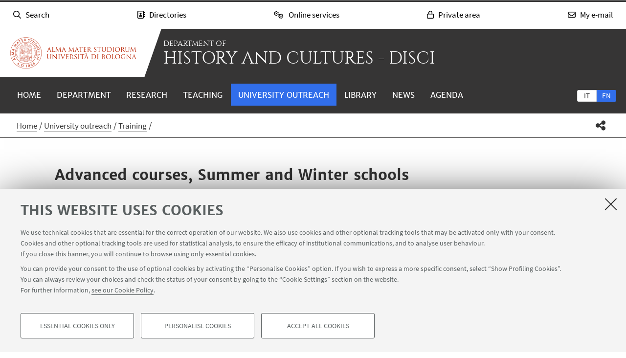

--- FILE ---
content_type: text/html; charset=utf-8
request_url: https://disci.unibo.it/en/university-outreach/training/advanced-courses-summer-and-winter-schools
body_size: 15811
content:
<!DOCTYPE html>
<html xmlns="http://www.w3.org/1999/xhtml" lang="en" xml:lang="en">
<head><meta http-equiv="Content-Type" content="text/html; charset=UTF-8" />
  <meta http-equiv="X-UA-Compatible" content="IE=edge" />
  <meta charset="utf-8" />
  <meta name="viewport" content="initial-scale=1.0, user-scalable=yes, width=device-width, minimum-scale=1.0" />
  <meta name="format-detection" content="telephone=no" />
  <title>Advanced courses, Summer and Winter schools — History and Cultures - DISCI</title>
  
  
<meta name="twitter:card" content="summary" /><meta property="og:site_name" content="History and Cultures - DISCI" /><meta property="og:title" content="Advanced courses, Summer and Winter schools" /><meta property="og:type" content="website" /><meta property="og:description" content="Further education courses as well as summer and winter schools, which are governed by agreements and do not confer legally recognised qualifications, are presented here." /><meta property="og:url" content="https://disci.unibo.it/en/university-outreach/training/advanced-courses-summer-and-winter-schools" /><meta property="og:image" content="https://disci.unibo.it/@@download/social_image/disci-social.jpg" /><meta property="og:image:type" content="image/jpeg" /><meta name="description" content="Further education courses as well as summer and winter schools, which are governed by agreements and do not confer legally recognised qualifications, are presented here." /><meta name="generator" content="Plone - http://plone.com" /><link rel="alternate" hreflang="it" href="https://disci.unibo.it/it/con-societa-e-impresa/formazione/corsi-di-perfezionamento-summer-e-winter-schools" /><link rel="alternate" hreflang="en" href="https://disci.unibo.it/en/university-outreach/training/advanced-courses-summer-and-winter-schools" /><link rel="stylesheet" type="text/css" href="https://disci.unibo.it/++theme++unibotheme.dipartimenti/css/dipartimenti.css?hash=54f415648429c7ee6d4781304f9864462eba9dc677953f3ae9730963" /><link rel="stylesheet" href="https://disci.unibo.it/++plone++production/++unique++2022-08-24T14:37:05.896559/default.css" data-bundle="production" /><link rel="stylesheet" href="https://disci.unibo.it/++resource++unibo.tiles/bundle-leaflet-compiled.css?version=2025-12-09%2009%3A54%3A30.482407" data-bundle="bundle-leaflet" /><link rel="stylesheet" href="https://disci.unibo.it/++plone++static/++unique++2024-11-26%2015%3A37%3A57.798241/plone-fontello-compiled.css" data-bundle="plone-fontello" /><link rel="stylesheet" href="https://disci.unibo.it/++plone++static/++unique++2024-11-26%2015%3A37%3A57.798241/plone-glyphicons-compiled.css" data-bundle="plone-glyphicons" /><link rel="canonical" href="https://disci.unibo.it/en/university-outreach/training/advanced-courses-summer-and-winter-schools" /><link rel="icon" type="image/x-icon" href="https://disci.unibo.it/favicon.ico" /><link rel="apple-touch-icon" href="https://disci.unibo.it/touch_icon.png" /><style data-vars="">:root{--themeColor-primary:#363535;
--themeColor-secondary:#316EEA;
--text-color:#fff;
--pop-color:#504e4e;
--darken:#1a5ee8;
--fade:rgba(80, 78, 78, 0.8);
--unibo-logo:url("[data-uri]");}</style><script src="https://disci.unibo.it/++theme++unibotheme.dipartimenti/scripts/css-vars-ponyfill.min.js"></script><script>
 cssVars({include:'link[href*="css/dipartimenti.css"],style[data-vars]',onlyLegacy:true})
</script><script>PORTAL_URL = 'https://disci.unibo.it';</script><script type="text/javascript" src="https://disci.unibo.it/++plone++production/++unique++2022-08-24T14:37:05.896559/default.js" data-bundle="production"></script><script type="text/javascript" src="https://disci.unibo.it/++resource++unibo.tiles/bundle-leaflet-compiled.min.js?version=2025-12-09%2009%3A54%3A30.482407" data-bundle="bundle-leaflet"></script><script type="text/javascript" src="https://disci.unibo.it/++plone++patternslib/++unique++2024-11-26%2015%3A38%3A33.665624/patterns-compiled.min.js" data-bundle="patterns"></script><script type="text/javascript" src="https://disci.unibo.it/++plone++unibo.dipartimenti/++unique++None/unibo-dipartimenti-compiled.js" data-bundle="unibo-dipartimenti"></script></head>
<body id="visual-portal-wrapper" class="frontend icons-on pat-markspeciallinks portaltype-document section-university-outreach site-en subsection-training subsection-training-advanced-courses-summer-and-winter-schools template-view thumbs-on userrole-anonymous viewpermission-view umanistici pino matomo-id-14662" dir="ltr" data-base-url="https://disci.unibo.it/en/university-outreach/training/advanced-courses-summer-and-winter-schools" data-view-url="https://disci.unibo.it/en/university-outreach/training/advanced-courses-summer-and-winter-schools" data-portal-url="https://disci.unibo.it" data-i18ncatalogurl="https://disci.unibo.it/plonejsi18n" data-pat-markspeciallinks="{&quot;external_links_open_new_window&quot;: true, &quot;mark_special_links&quot;: false}" data-pat-plone-modal="{&quot;actionOptions&quot;: {&quot;displayInModal&quot;: false, &quot;timeout&quot;: 30000} }" data-pat-pickadate="{&quot;date&quot;: {&quot;selectYears&quot;: 200}, &quot;time&quot;: {&quot;interval&quot;: 5 } }"><div id="u-site-toolbar" class="site-toolbar"></div><div id="u-hiddenKeys" class="hiddenKeys unibo-noparse" role="navigation" aria-label="scorciatoie per la navigazione">
      <a href="#u-content-wrapper" accesskey="c">vai al contenuto della pagina</a>
      <a href="#u-main-menu" accesskey="n">vai al menu di navigazione</a>
  </div><aside class="unibo-noparse unibo-toolbar" data-nosnippet="" id="u-toolbar" aria-label="link a servizi online e applicativi">
   <ul>
    <li>
      <button class="button-popup-toolbar" aria-controls="cerca" data-target="#cerca">
        <i class="fa-light fa-search" aria-hidden="true"></i>
        <span>Search</span>
      </button>
      <div id="cerca" aria-hidden="true" class="popup-wrapper-toolbar">
       <form target="_blank" method="get" action="https://www.unibo.it/UniboWeb/UniboSearch/Default.aspx?lang=en" class="search" id="uniboSearch">
            <input type="hidden" name="lang" value="en" />
            
              <input type="hidden" name="site" value="disci.unibo.it" />
              <input type="hidden" name="filter" value="site:disci.unibo.it" />
              <fieldset>
                <input type="text" placeholder="Search in this site" aria-label="Search in this site" value="" name="query" />
                <button class="umtrack" title="Go" data-umc="topbar" data-uml="Cerca">
                  <span>Vai</span>
                  <i class="fa-light fa-search" aria-hidden="true"></i>
                </button>
              </fieldset>
            
            
        </form>
        <button aria-controls="cerca" class="close" data-target="#cerca">Close</button>
      </div>
    </li>
    <li>
      <button class="button-popup-toolbar umtrack" aria-controls="rubrica" aria-expanded="false" data-umc="topbar" data-uml="Popup rubrica" data-target="#rubrica">
        <i class="fa-light fa-address-book" aria-hidden="true"></i>
        <span>Directories</span>
      </button>
      <div id="rubrica" aria-hidden="true" class="popup-wrapper-toolbar">
        <form target="_blank" action="https://www.unibo.it/UniboWeb/UniboSearch/Rubrica.aspx?lang=en&amp;tab=PersonePanel&amp;filter=site%3awww.eng.unibo.it " method="get" class="address-book">
            <fieldset>
              <input type="hidden" value="FullTextPanel" name="tab" />
              <input type="hidden" name="lang" value="en" />
              <div role="radiogroup" aria-label="seleziona">
                <input type="radio" id="pers" value="people" checked="checked" name="tipo" />
                <label for="pers">People</label>
                <input type="radio" id="strut" value="struct" name="tipo" />
                <label for="strut">Structures</label>
              </div>
            </fieldset>
            <fieldset>
              <input type="text" placeholder="Search in directories" aria-label="Search in directories" value="" name="query" />
              <button class="umtrack" title="Go" data-umc="topbar" data-uml="Cerca Rubrica">
                <span>Vai</span>
                <i class="fa-light fa-search" aria-hidden="true"></i>
              </button>
            </fieldset>
        </form>
        <button aria-controls="rubrica" class="close" data-target="#rubrica">Close</button>
      </div>
    </li>
    <li>
      <button class="button-popup-toolbar umtrack" aria-controls="servizi" aria-expanded="false" data-umc="topbar" data-uml="Popup servizi" data-target="#servizi">
        <i class="fa-light fa-cogs" aria-hidden="true"></i>
        <span>Online services</span>
      </button>
      <div id="servizi" class="popup-wrapper-toolbar" aria-hidden="true">
        <div class="service-list">
          <ul aria-label="Students">
            
              <li>
                <a class="umtrack" data-umc="topbar" data-uml="Studenti - AlmaEsami" href="https://almaesami.unibo.it/almaesami/studenti/home.htm">AlmaEsami</a>
              </li>
            
              <li>
                <a class="umtrack" data-umc="topbar" data-uml="Studenti - AlmaRM" href="https://almarm.unibo.it/almarm/welcomeStudenti.htm">AlmaRM</a>
              </li>
            
              <li>
                <a class="umtrack" data-umc="topbar" data-uml="Studenti - Certificates" href="https://studenti.unibo.it">Certificates</a>
              </li>
            
              <li>
                <a class="umtrack" data-umc="topbar" data-uml="Studenti - Document and library services" href="http://www.sba.unibo.it/it">Document and library services</a>
              </li>
            
              <li>
                <a class="umtrack" data-umc="topbar" data-uml="Studenti - Esami online - EOL" href="https://eol.unibo.it/?lang=en">Esami online - EOL</a>
              </li>
            
              <li>
                <a class="umtrack" data-umc="topbar" data-uml="Studenti - Internships" href="https://tirocini.unibo.it/tirocini/">Internships</a>
              </li>
            
              <li>
                <a class="umtrack" data-umc="topbar" data-uml="Studenti - Job vacancy noticeboard" href="https://jobplacement.unibo.it/en/students-and-graduates/job-offers">Job vacancy noticeboard</a>
              </li>
            
              <li>
                <a class="umtrack" data-umc="topbar" data-uml="Studenti - Language courses" href="https://centri.unibo.it/cla/en/courses">Language courses</a>
              </li>
            
              <li>
                <a class="umtrack" data-umc="topbar" data-uml="Studenti - SPEIS - Space Booking System" href="https://www.unibo.it/en/speis">SPEIS - Space Booking System</a>
              </li>
            
              <li>
                <a class="umtrack" data-umc="topbar" data-uml="Studenti - Studenti Online" href="https://studenti.unibo.it">Studenti Online</a>
              </li>
            
              <li>
                <a class="umtrack" data-umc="topbar" data-uml="Studenti - Study plans" href="https://studenti.unibo.it">Study plans</a>
              </li>
            
              <li>
                <a class="umtrack" data-umc="topbar" data-uml="Studenti - Teaching Staff-Student Distribution lists" href="http://www.unibo.it/en/services-and-opportunities/online-services/guide-to-online-student-services/distribution-lists">Teaching Staff-Student Distribution lists</a>
              </li>
            
              <li>
                <a class="umtrack" data-umc="topbar" data-uml="Studenti - Tesi online" href="http://www.unibo.it/en/services-and-opportunities/online-services/guide-to-online-student-services/ams-tesi-online">Tesi online</a>
              </li>
            
              <li>
                <a class="umtrack" data-umc="topbar" data-uml="Studenti - UniboStore" href="https://www.unibostore.it/index-en.php">UniboStore</a>
              </li>
            
              <li>
                <a class="umtrack" data-umc="topbar" data-uml="Studenti - Virtual Helpdesks" href="https://sportelli.unibo.it/">Virtual Helpdesks</a>
              </li>
            
              <li>
                <a class="umtrack" data-umc="topbar" data-uml="Studenti - Virtuale" href="https://virtuale.unibo.it">Virtuale</a>
              </li>
            
          </ul>
          <ul aria-label="Staff">
              
                <li>
                  <a class="umtrack" data-umc="topbar" data-uml="Personale - AlmaEsami" href="https://almaesami.unibo.it/almaesami/welcome.htm">AlmaEsami</a>
                </li>
              
                <li>
                  <a class="umtrack" data-umc="topbar" data-uml="Personale - AlmaRegistri" href="https://almaregistri.unibo.it/almaregistri/welcome.htm">AlmaRegistri</a>
                </li>
              
                <li>
                  <a class="umtrack" data-umc="topbar" data-uml="Personale - AlmaRM" href="https://almarm.unibo.it/almarm/personale/home.htm">AlmaRM</a>
                </li>
              
                <li>
                  <a class="umtrack" data-umc="topbar" data-uml="Personale - Cedolini web" href="https://cedolini.unibo.it/">Cedolini web</a>
                </li>
              
                <li>
                  <a class="umtrack" data-umc="topbar" data-uml="Personale - Concilium" href="https://concilium.unibo.it/">Concilium</a>
                </li>
              
                <li>
                  <a class="umtrack" data-umc="topbar" data-uml="Personale - Document and library services" href="http://www.sba.unibo.it/it">Document and library services</a>
                </li>
              
                <li>
                  <a class="umtrack" data-umc="topbar" data-uml="Personale - Esami online - EOL" href="https://eol.unibo.it/?lang=en">Esami online - EOL</a>
                </li>
              
                <li>
                  <a class="umtrack" data-umc="topbar" data-uml="Personale - Incarichi extraistituzionali" href="https://incarichiextraistituzionali.unibo.it/incarichiextraistituzionali/init.do">Incarichi extraistituzionali</a>
                </li>
              
                <li>
                  <a class="umtrack" data-umc="topbar" data-uml="Personale - Internships" href="https://tirocini.unibo.it/tirocini/">Internships</a>
                </li>
              
                <li>
                  <a class="umtrack" data-umc="topbar" data-uml="Personale - IRIS - Institutional research archive" href="https://cris.unibo.it">IRIS - Institutional research archive</a>
                </li>
              
                <li>
                  <a class="umtrack" data-umc="topbar" data-uml="Personale - NormAteneo" href="http://www.normateneo.unibo.it/">NormAteneo</a>
                </li>
              
                <li>
                  <a class="umtrack" data-umc="topbar" data-uml="Personale - OrganiWeb" href="https://intranet.unibo.it/organiweb">OrganiWeb</a>
                </li>
              
                <li>
                  <a class="umtrack" data-umc="topbar" data-uml="Personale - Presenze - EVO" href="https://personale-unibo.hrgpi.it/">Presenze - EVO</a>
                </li>
              
                <li>
                  <a class="umtrack" data-umc="topbar" data-uml="Personale - Segnala un evento" href="https://segnalaunevento.unibo.it/en">Segnala un evento</a>
                </li>
              
                <li>
                  <a class="umtrack" data-umc="topbar" data-uml="Personale - Personal Website" href="http://www.unibo.it/en/services-and-opportunities/online-services/my-portal/personal-website">Personal Website</a>
                </li>
              
                <li>
                  <a class="umtrack" data-umc="topbar" data-uml="Personale - Teaching Staff-Student Distribution lists" href="http://www.unibo.it/en/services-and-opportunities/online-services/guide-to-online-student-services/distribution-lists">Teaching Staff-Student Distribution lists</a>
                </li>
              
                <li>
                  <a class="umtrack" data-umc="topbar" data-uml="Personale - Tesi online" href="http://www.unibo.it/en/services-and-opportunities/online-services/guide-to-online-student-services/ams-tesi-online">Tesi online</a>
                </li>
              
                <li>
                  <a class="umtrack" data-umc="topbar" data-uml="Personale - Titulus" href="https://intranet.unibo.it/MioPortale/Pagine/TitulusProtocollo.aspx">Titulus</a>
                </li>
              
                <li>
                  <a class="umtrack" data-umc="topbar" data-uml="Personale - UniboImmagine " href="http://uniboimmagine.unibo.it">UniboImmagine </a>
                </li>
              
                <li>
                  <a class="umtrack" data-umc="topbar" data-uml="Personale - U-Web Reporting - Projects Accounting Reporting" href="https://unibo.u-web.cineca.it/apprep/#!/lanciorapido">U-Web Reporting - Projects Accounting Reporting</a>
                </li>
              
                <li>
                  <a class="umtrack" data-umc="topbar" data-uml="Personale - Virtual Helpdesks" href="https://sportelli.unibo.it/">Virtual Helpdesks</a>
                </li>
              
                <li>
                  <a class="umtrack" data-umc="topbar" data-uml="Personale - Virtuale" href="https://virtuale.unibo.it">Virtuale</a>
                </li>
              
                <li>
                  <a class="umtrack" data-umc="topbar" data-uml="Personale - See all" href="https://intranet.unibo.it/MioPortale/Pagine/ServiziOnline.aspx">See all</a>
                </li>
              
            </ul>
        </div>
        <button aria-controls="servizi" class="close" data-target="#servizi">Close</button>
      </div>
    </li>
    <li>
      <button class="button-popup-toolbar" aria-controls="restricted-area" aria-expanded="false" data-target="#restricted-area">
        <i class="fa-light fa-lock" aria-hidden="true"></i>
        <span>Private area</span>
      </button>
      <div id="restricted-area" aria-hidden="true" class="popup-wrapper-toolbar">
        <ul>
          <li><a class="umtrack" href="https://intranet.unibo.it/" target="_blank" data-umc="topbar" data-uml="Intranet">University Intranet</a></li>
          <li><a class="umtrack" href="https://studenti.unibo.it/sol/welcome.htm?siteLanguage=en" target="_blank" data-umc="topbar" data-uml="Studenti Online">Studenti Online</a></li>
        </ul>
        <button aria-controls="restricted-area" class="close" data-target="#restricted-area">Chiudi</button>
      </div>
    </li>
    <li>
      <button class="button-popup-toolbar umtrack" aria-controls="email" aria-expanded="false" data-umc="topbar" data-uml="Popup email" data-target="#email">
        <i class="fa-light fa-envelope" aria-hidden="true"></i>
        <span>My e-mail</span>
      </button>
      <div id="email" aria-hidden="true" class="popup-wrapper-toolbar">
          <ul>
            <li><a href="https://outlook.office.com/unibo.it/" target="_blank" class="umtrack" data-umc="topbar" data-uml="Accedi">Log in</a></li>
            <li><a href="https://www.unibo.it/en/university/organisation-and-campuses/university-services/online-services/my-email/" target="_blank" class="umtrack" data-umc="topbar" data-uml="Guida e informazioni">Guidance and information</a></li>
          </ul>
          <button aria-controls="email" class="close" data-target="#email">Close</button>
      </div>
    </li>
   <script>
    document.addEventListener( 'DOMContentLoaded', function() {
      function getTarget(element, target){
        if (target.includes('#')){
            return $(target)
        }else{
            //se si vuole usare la classe nell'html bottone e panel
            //devono avere lo stesso parent
            return element.parent().find($(target))
        }
    }
    
      function openclosebutton(button_selector, accordion){
        $("body").on("click", button_selector, function(event) {	
            event.preventDefault();
            var aria_exp = $(this).attr("aria-expanded");
            if(accordion){
                $(button_selector).each(function(){            
                    var target_el = getTarget($(this),$(this).data("target"));
                    $(this).attr("aria-expanded", "false");
                    target_el.attr("aria-hidden", "true");
                });
            }	
            var target_el = getTarget($(this),$(this).data("target"));		
            
            if ($(this).hasClass('close')){
              target_el.attr("aria-hidden", "true");
              $('.unibo-toolbar button').attr('aria-expanded', false);
              return;
            }
            if(aria_exp == "true"){              
                $(this).attr("aria-expanded", "false");              
                target_el.attr("aria-hidden", "true");
            }else{
                $(this).attr("aria-expanded", "true");
                target_el.attr("aria-hidden", "false");
            }
        });  
    }
     openclosebutton('#u-toolbar button.button-popup-toolbar', true);
     openclosebutton('#u-toolbar .close', true);
    });
    </script>
</ul></aside><header id="u-header" class="header">
    
   <div class="header-container">
	   <div class="row">
                <div class="column large-16">
                    <div class="logo-container">
                        <a class="alma" href="https://www.unibo.it/en/">Go to the University of Bologna homepage</a>
                    </div>
                    <a href="https://disci.unibo.it/en" class="text-wrap">
                    
                        <span class="first-line">Department of</span>
                        <span class="second-line">History and Cultures - DISCI</span>
                    
                    </a>
                </div>
            </div>
    </div>

    <div class="menu-container">
        <nav class="main-menu" aria-label="menù principale">
            <div id="languageselector" class="select-lang">
                <ul id="portal-languageselector" role="tablist">
    
        <li role="tab" class="language-it" aria-selected="false">
            <a href="https://disci.unibo.it/en/university-outreach/training/advanced-courses-summer-and-winter-schools/@@multilingual-selector/7b0a1df38a504025a85980945c9b307d/it" rel="nofollow" aria-label="Italiano">it</a>
        </li>
    
        <li role="tab" class="selected language-en" aria-selected="true">
            <a href="https://disci.unibo.it/en/university-outreach/training/advanced-courses-summer-and-winter-schools/@@multilingual-selector/7b0a1df38a504025a85980945c9b307d/en" rel="nofollow" aria-label="English">en</a>
        </li>
    
</ul>
            </div>
            <div id="u-main-menu" class="pat-popupfilter unibo-noparse">
        <a class="button-popup" href="" role="button" aria-expanded="false">
            <i class="fas fa-bars" aria-hidden="true"></i>
            <i class="fas fa-times" aria-hidden="true"></i>Menu
        </a>

        <ul id="main-menu" class="popup-wrapper" style="display: none;">
            <li><a class="" href="https://disci.unibo.it/en">Home</a></li><li class="pat-popupfilter"><a class="button-popup immutable" href="https://disci.unibo.it/en/department" aria-expanded="false" aria-haspopup="true">Department</a><div class="popup-wrapper" aria-hidden="true" style="display:none;"><div class="sub-menu"><ul><li><a class="" href="https://disci.unibo.it/en/department/presentation">Presentation</a></li><li><a class="" href="https://disci.unibo.it/en/department/people">People</a></li><li><a class="" href="https://disci.unibo.it/en/department/facilities">Facilities</a></li><li><a class="" href="https://disci.unibo.it/en/department/organisation">Organisation</a></li><li><a class="" href="https://disci.unibo.it/en/department/strategy-and-quality">Strategy and Quality</a></li><li><a class="" href="https://disci.unibo.it/en/department/international-dimension">International dimension</a></li><li><a class="" href="https://disci.unibo.it/en/department/awards-and-recognitions">Awards and Recognitions</a></li><li><a class="" href="https://disci.unibo.it/en/department/contacts">Contacts</a></li></ul></div></div></li><li class="pat-popupfilter"><a class="button-popup immutable" href="https://disci.unibo.it/en/research" aria-expanded="false" aria-haspopup="true">Research</a><div class="popup-wrapper" aria-hidden="true" style="display:none;"><div class="sub-menu"><ul><li><a class="" href="https://disci.unibo.it/en/research/research-areas">Research areas</a></li><li><a class="" href="https://disci.unibo.it/en/research/research-centres">Research centres</a></li><li><a class="" href="https://disci.unibo.it/en/research/study-centres">Study centres</a></li><li><a class="" href="https://disci.unibo.it/en/research/research-projects">Research projects</a></li><li><a class="" href="https://disci.unibo.it/en/research/archaeological-missions">Archaeological missions</a></li><li><a class="" href="https://disci.unibo.it/en/research/research-laboratories">Research laboratories</a></li><li><a class="" href="https://disci.unibo.it/en/research/publications-and-editorial-activities">Publications and editorial activities</a></li></ul></div></div></li><li class="pat-popupfilter"><a class="button-popup immutable" href="https://disci.unibo.it/en/teaching" aria-expanded="false" aria-haspopup="true">Teaching</a><div class="popup-wrapper" aria-hidden="true" style="display:none;"><div class="sub-menu"><ul><li><a class="" href="https://disci.unibo.it/en/teaching/degree">First and Second cycle degree programmes</a></li><li><a class="" href="https://disci.unibo.it/en/teaching/professional-master-programmes">Professional master programmes</a></li><li><a class="" href="https://disci.unibo.it/en/teaching/phd-programmes">PHD programmes</a></li><li><a class="" href="https://disci.unibo.it/en/teaching/specialisation-schools">Specialisation schools</a></li><li><a class="" href="https://disci.unibo.it/en/teaching/post-graduate">Post-graduate vocational training programmes</a></li></ul></div></div></li><li class="pat-popupfilter current"><a class="button-popup published" href="https://disci.unibo.it/en/university-outreach" aria-expanded="false" aria-haspopup="true">University outreach</a><div class="popup-wrapper" aria-hidden="true" style="display:none;"><div class="sub-menu"><ul><li><a class="" href="https://disci.unibo.it/en/university-outreach/society">Society</a></li><li><a class="" href="https://disci.unibo.it/en/university-outreach/schools">Schools</a></li><li class="current"><a class="" href="https://disci.unibo.it/en/university-outreach/training">Training</a></li><li><a class="" href="https://disci.unibo.it/en/university-outreach/spin-off">Spin-off</a></li><li><a class="" href="https://disci.unibo.it/en/university-outreach/laboratories-and-centres">Laboratories and Centres</a></li></ul></div></div></li><li class="pat-popupfilter"><a class="button-popup immutable" href="https://disci.unibo.it/en/library" aria-expanded="false" aria-haspopup="true">Library</a><div class="popup-wrapper" aria-hidden="true" style="display:none;"><div class="sub-menu"><ul><li><a class="" href="https://disci.unibo.it/en/library/about">About us</a></li><li><a class="" href="https://disci.unibo.it/en/library/using-the-library">Using the Library</a></li><li><a class="" href="https://disci.unibo.it/en/library/online-resources">Online resources</a></li><li><a class="" href="https://disci.unibo.it/en/library/catalogues">Catalogues</a></li><li><a class="" href="https://disci.unibo.it/en/library/library-news">Library news</a></li></ul></div></div></li><li><a class="published" href="https://disci.unibo.it/en/news">News</a></li><li><a class="immutable" href="https://disci.unibo.it/en/agenda-events">Agenda</a></li>
        </ul>
    </div>
    </nav></div>
  </header><main>
    <div class="top-bar">
      <div class="row">
        <div id="topbar" class="column large-16"><nav id="portal-breadcrumbs" class="plone-breadcrumb">
  <div class="container">
    <span id="breadcrumbs-you-are-here" class="hiddenStructure">You are here:</span>
    <ol aria-labelledby="breadcrumbs-you-are-here">
      <li id="breadcrumbs-home">
        <a href="https://disci.unibo.it/en">Home</a>
      </li>
      <li id="breadcrumbs-1">
        
          <a href="https://disci.unibo.it/en/university-outreach">University outreach</a>
          
        
      </li>
      <li id="breadcrumbs-2">
        
          <a href="https://disci.unibo.it/en/university-outreach/training">Training</a>
          
        
      </li>
      <li id="breadcrumbs-3">
        
          
          <span id="breadcrumbs-current">Advanced courses, Summer and Winter schools</span>
        
      </li>
    </ol>
  </div>
</nav><div id="sharebar" class="share-bar pat-popupfilter">
    <a class="share button-popup" aria-expanded="false" role="button" title="Share" rel="" href="">
        <i class="fas fa-share-alt" aria-hidden="true"></i>
        <span class="hiddenKeys">Share</span>
    </a>
    <div class="popup-wrapper social" id="popup-social">
        <ul>
            <li class="facebook">
                <a href="http://www.facebook.com/sharer.php?u=https%3A%2F%2Fdisci.unibo.it%2Fen%2Funiversity-outreach%2Ftraining%2Fadvanced-courses-summer-and-winter-schools&amp;t=Advanced+courses%2C+Summer+and+Winter+schools" role="link" title="Share on Facebook" data-href="http://www.facebook.com/sharer.php?u=https%3A%2F%2Fdisci.unibo.it%2Fen%2Funiversity-outreach%2Ftraining%2Fadvanced-courses-summer-and-winter-schools&amp;t=Advanced+courses%2C+Summer+and+Winter+schools">
                    <i aria-hidden="true" class="fab fa-facebook"></i>
                    <span>Facebook</span>
                </a>
            </li>
            <li class="lnkedin">
                <a href="https://www.linkedin.com/shareArticle/?url=https%3A%2F%2Fdisci.unibo.it%2Fen%2Funiversity-outreach%2Ftraining%2Fadvanced-courses-summer-and-winter-schools" role="link" title="Share on Linkedin" data-href="https://www.linkedin.com/shareArticle/?url=https%3A%2F%2Fdisci.unibo.it%2Fen%2Funiversity-outreach%2Ftraining%2Fadvanced-courses-summer-and-winter-schools">
                    <i aria-hidden="true" class="fab fa-linkedin"></i>
                    <span>Linkedin</span>
                </a>
            </li>
            <li class="twitter">
                <a href="https://twitter.com/share?url=https%3A%2F%2Fdisci.unibo.it%2Fen%2Funiversity-outreach%2Ftraining%2Fadvanced-courses-summer-and-winter-schools&amp;text=Advanced+courses%2C+Summer+and+Winter+schools&amp;hashtags=unibo" role="link" title="Share on Twitter" data-href="https://twitter.com/share?url=https%3A%2F%2Fdisci.unibo.it%2Fen%2Funiversity-outreach%2Ftraining%2Fadvanced-courses-summer-and-winter-schools&amp;text=Advanced+courses%2C+Summer+and+Winter+schools&amp;hashtags=unibo">
                    <i aria-hidden="true" class="fab fa-twitter"></i>
                    <span>Twitter</span>
                </a>
            </li>
            <li class="mail">
                <a href="mailto:?subject=%5BUniboCDS%5D%20Qualcuno%20vuole%20condividere%20questa%20pagina%20con%20te%20Advanced%20courses%2C%20Summer%20and%20Winter%20schools&amp;body=Titolo%3A%20Advanced%20courses%2C%20Summer%20and%20Winter%20schools%0AIndirizzo%3A%20https%3A%2F%2Fdisci.unibo.it%2Fen%2Funiversity-outreach%2Ftraining%2Fadvanced-courses-summer-and-winter-schools%0ATesto%3A%20Further%20education%20courses%20as%20well%20as%20summer%20and%20winter%20schools%2C%20which%20are%20governed%20by%20agreements%20and%20do%20not%20confer%20legally%20recognised%20qualifications%2C%20are%20presented%20here." role="link" title="Invite a friend" data-href="mailto:?subject=%5BUniboCDS%5D%20Qualcuno%20vuole%20condividere%20questa%20pagina%20con%20te%20Advanced%20courses%2C%20Summer%20and%20Winter%20schools&amp;body=Titolo%3A%20Advanced%20courses%2C%20Summer%20and%20Winter%20schools%0AIndirizzo%3A%20https%3A%2F%2Fdisci.unibo.it%2Fen%2Funiversity-outreach%2Ftraining%2Fadvanced-courses-summer-and-winter-schools%0ATesto%3A%20Further%20education%20courses%20as%20well%20as%20summer%20and%20winter%20schools%2C%20which%20are%20governed%20by%20agreements%20and%20do%20not%20confer%20legally%20recognised%20qualifications%2C%20are%20presented%20here.">
                    <i aria-hidden="true" class="far fa-envelope"></i>
                    <span>Invite a friend</span>
                </a>
            </li>
        </ul>
    </div>

    

    
  </div></div>
      </div>
    </div>
    <div id="u-message"><aside id="global_statusmessage">
      

      <div>
      </div>
    </aside></div>
    <div id="u-portal-message"></div>
    <div id="u-content-wrapper" class="content-wrapper">
            
        
            
    <div id="u-lead" class="lead">
      
        
      

      <div class="row">
      
        <div class="column large-14 small-centered">
          
          
            
          
          
            <div class="text-wrap">
                <h1>Advanced courses, Summer and Winter schools</h1>
                <div class="occhiello">
                
                <p>Further education courses as well as summer and winter schools, which are governed by agreements and do not confer legally recognised qualifications, are presented here.</p>
                </div>
            </div>
          
          
                
        </div>
      
      </div>

    </div>
  

            <div id="u-content-core" class="content-core">
                <div class="field kssattr-fieldname-form.widgets.content_tiles" id="formfield-content_tiles">
    

    <div class="fieldErrorBox"></div>

    

  <div class="pat-wrapsiblings tilesList tiles-list-content-tiles" data-field-name="content_tiles">
    
        <div class="tile type-summary_auto" data-tileid="b0695b0174bb4c409cd12d9c799e1634">
            
    
  
            <div class="tile-wrapper" id="tile-b0695b0174bb4c409cd12d9c799e1634">
              <div>
    
</div>

            </div>
        </div>
    

    
  </div>

  



</div>


                <div class="field kssattr-fieldname-form.widgets.banners_tile empty" id="formfield-banners_tile">
    

    <div class="fieldErrorBox"></div>

    

  <div class="pat-wrapsiblings tilesList tiles-list-banners-tile" data-field-name="banners_tile">
    

    
  </div>

  



</div>

            </div>

        
    
          </div>
  </main>
      
<footer>
    <div id="u-footer" class="footer unibo-noparse">

        <div class="inline-list-squares">
            <h3>useful links</h3>
            <ul>
                <li>
                    <a href="https://disci.unibo.it/en/department/contacts">Contacts</a>
                </li>
            </ul>
        </div>

        <nav id="follow-us-menu" class="follow-us" aria-label="link ai social">
            <div class="follow-department">
                <p>Follow the department on:</p>
                <ul>
                    <li>
                        <a href="https://www.facebook.com/disci.unibo">
                            <i class="fab fa-facebook-f" aria-hidden="true"></i>
                            <span>
                            Follow the department on
                            Facebook
                            </span>
                        </a>
                    </li>
                </ul>
            </div>

            <div class="follow-site">
                <p>Follow Unibo on:</p>
                <ul>
                    

                    <li>
                        <a href="https://www.instagram.com/unibo/" target="_blank">
                            <i class="fab fa-instagram"></i>
                            <span>Follow Unibo on Instagram</span>
                        </a>
                    </li>

                    <li class="tiktok">
                        <a href="https://www.tiktok.com/@joinunibo" target="_blank">
                            <span>Follow Unibo on TikTok</span>
                        </a>
                    </li>

                    <li>
                        <a href="https://www.youtube.com/user/UniBologna" target="_blank">
                            <i class="fab fa-youtube"></i>
                            <span>Follow Unibo on Youtube</span>
                        </a>
                    </li>

                    <li>
                        <a href="https://t.me/Unibo_Official" target="_blank">
                            <i class="fab fa-telegram"></i>
                            <span>Follow Unibo on Telegram</span>
                        </a>
                    </li>

                    <li>
                        <a href="https://www.linkedin.com/school/unibo/" target="_blank">
                            <i class="fab fa-linkedin-in"></i>
                            <span>Follow Unibo on Linkedin</span>
                        </a>
                    </li>
    
                    <li>
                        <a href="https://www.facebook.com/unibo.it" target="_blank">
                            <i class="fab fa-facebook-f"></i>
                            <span>Follow Unibo on Facebook</span>
                        </a>
                    </li>
                    

                    <li class="spreaker">
                        <a href="https://www.spreaker.com/user/unibo" target="_blank">
                            <span>Follow Unibo on Spreaker</span>
                        </a>
                    </li>
                </ul>

                <p>App:</p>
                <ul class="apps-unibo">
		            <li class="app-myunibo">
		              <a href="https://www.unibo.it/en/university/university-of-bologna-app/myunibo-app" title="app myUniBo" data-umc="footer" data-uml="app-myunibo" class="umtrack">
		                <span>app myUniBo</span>
		              </a>
		            </li>
              <li class="app-myalmaorienta">
		              <a href="https://www.unibo.it/en/university/university-of-bologna-app/MyAlmaOrienta-App" title="app myAlmaOrienta" data-umc="footer" data-uml="app-myalmaorienta" class="umtrack">
		                <span>app myAlmaOrienta</span>
		              </a>
		            </li>
              <li class="app-jobplacement">
		              <a href="https://www.unibo.it/en/university/university-of-bologna-app/job-placement-unibo-app" title="app Job Placement Unibo" data-umc="footer" data-uml="app-jobplacement" class="umtrack">
		                <span>app Job Placement Unibo</span>
		              </a>
		            </li>
              <li class="app-alumni">
		              <a href="https://site.unibo.it/alumni-association/it" title="app Alumni" data-umc="footer" data-uml="app-alumni" class="umtrack">
		                <span>app Alumni</span>
		              </a>
		            </li>									
		        </ul>
            </div>
        </nav>

        <div class="footer-wrap">
            <div id="u-copyright" class="copyright">
                <div class="text-wrap">
                    <p>
                        ©Copyright 2026 - ALMA MATER STUDIORUM - Università di Bologna - Via Zamboni, 33 - 40126 Bologna - PI: 01131710376 - CF: 80007010376
                    </p>
                    <p class="link-wrapper">
                        <a href="https://www.unibo.it/en/university/privacy-policy-and-legal-notes/privacy-policy/information-note-on-the-processing-of-personal-data">Privacy</a>
                        <a href="https://www.unibo.it/en/university/privacy-policy-and-legal-notes/legal-notes">Legal notes</a>
                        <a href="https://disci.unibo.it/en/department/about-the-website-and-accessibility-information">About the website and accessibility information</a>
                        <a href="#" data-cc-open="">Cookie Settings</a>
                    </p>
                </div>
            </div>
        </div>

    </div>
</footer>


<div id="plone-analytics"><!-- Piwik -->
<script>
    function get_body_class_starting_with(start){
        var classList = $('body').attr('class').split(/\s+/);
        for (var i=0; i<classList.length; i++) {
            if (classList[i].indexOf(start)===0) {
                return classList[i].replace(start, "");
            }
        }
        return "";
    }
    var idsite=get_body_class_starting_with("matomo-id-");
    var subdir=get_body_class_starting_with("site-");
    var _paq = _paq || [];
    if(subdir){
      _paq.push(['setCookiePath', subdir]);
    }
    if(idsite){
        (function() {
            _paq.push(['setTrackerUrl', 'https://analytics.unibo.it/piwik.php']);
            _paq.push(['setSiteId', parseInt(idsite)]);
            _paq.push(['addTracker', 'https://ingestion.webanalytics.italia.it/matomo.php', '5y04l4w01v']);
            _paq.push(['trackPageView']);
            _paq.push(['enableLinkTracking']);
        })();
    }
</script>
<script async="" defer="defer" src="https://analytics.unibo.it/piwik.js"></script>
<!-- End Piwik Code -->

<!-- Common Code -->
<script>
    document.addEventListener("DOMContentLoaded", function(event) {
        (function($) {
            $(document).delegate(".umtrack", "click", function(){
                var category=$(this).data('umc')||'link',
                umtitle=$('meta[property="unibo:umtitle"]').attr('content') || 'undef',
                action=$(this).data('uma')||'click',
                label=$(this).data('uml')||($(this).attr('title') + ' - ' + $(this).attr('href'));
                label = label.replace('{umtitle}', umtitle);
                if (typeof _paq !== 'undefined') {
                  _paq.push(['trackEvent',category,action,label]);
                }
            });
        })(jQuery);
    });
</script>
<!-- End Common Code -->

<script>
  (function () {
    window._uxa = window._uxa || [];
    if (typeof CS_CONF === "undefined") {
      window._uxa.push(["setPath", window.location.pathname + window.location.hash.replace("#", "?__")]);
      var mt = document.createElement("script");
      mt.type = "text/javascript";
      mt.async = true;
      mt.src = "//t.contentsquare.net/uxa/80807a583d824.js";
      document.getElementsByTagName("head")[0].appendChild(mt);
    } else {
      window._uxa.push(["trackPageview", window.location.pathname + window.location.hash.replace("#", "?__")]);
    }
  })();
</script></div>

    <a aria-hidden="true" tabindex="-1" class="pat-backtotop back-to-top" href="#">
      <i class="fa fa-angle-up"></i><span class="hiddenKeys">Torna su</span>
  </a><script src="https://disci.unibo.it/++resource++unibo.cookiebanner/unibo-cookies.min.js?v=17"></script></body>
</html>